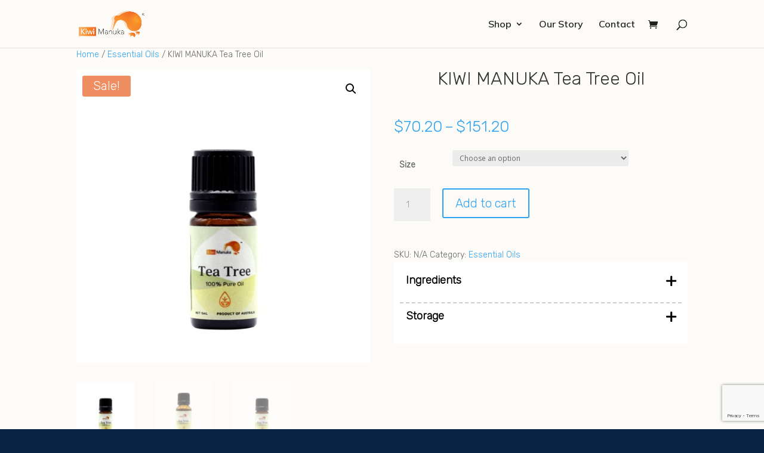

--- FILE ---
content_type: text/html; charset=utf-8
request_url: https://www.google.com/recaptcha/api2/anchor?ar=1&k=6LcOCvwkAAAAAAwUlh1n9-16T9NzOWgohB029t5K&co=aHR0cHM6Ly93d3cua2l3aW1hbnVrYS5jb206NDQz&hl=en&v=PoyoqOPhxBO7pBk68S4YbpHZ&size=invisible&anchor-ms=20000&execute-ms=30000&cb=pwhoxjg202zn
body_size: 48500
content:
<!DOCTYPE HTML><html dir="ltr" lang="en"><head><meta http-equiv="Content-Type" content="text/html; charset=UTF-8">
<meta http-equiv="X-UA-Compatible" content="IE=edge">
<title>reCAPTCHA</title>
<style type="text/css">
/* cyrillic-ext */
@font-face {
  font-family: 'Roboto';
  font-style: normal;
  font-weight: 400;
  font-stretch: 100%;
  src: url(//fonts.gstatic.com/s/roboto/v48/KFO7CnqEu92Fr1ME7kSn66aGLdTylUAMa3GUBHMdazTgWw.woff2) format('woff2');
  unicode-range: U+0460-052F, U+1C80-1C8A, U+20B4, U+2DE0-2DFF, U+A640-A69F, U+FE2E-FE2F;
}
/* cyrillic */
@font-face {
  font-family: 'Roboto';
  font-style: normal;
  font-weight: 400;
  font-stretch: 100%;
  src: url(//fonts.gstatic.com/s/roboto/v48/KFO7CnqEu92Fr1ME7kSn66aGLdTylUAMa3iUBHMdazTgWw.woff2) format('woff2');
  unicode-range: U+0301, U+0400-045F, U+0490-0491, U+04B0-04B1, U+2116;
}
/* greek-ext */
@font-face {
  font-family: 'Roboto';
  font-style: normal;
  font-weight: 400;
  font-stretch: 100%;
  src: url(//fonts.gstatic.com/s/roboto/v48/KFO7CnqEu92Fr1ME7kSn66aGLdTylUAMa3CUBHMdazTgWw.woff2) format('woff2');
  unicode-range: U+1F00-1FFF;
}
/* greek */
@font-face {
  font-family: 'Roboto';
  font-style: normal;
  font-weight: 400;
  font-stretch: 100%;
  src: url(//fonts.gstatic.com/s/roboto/v48/KFO7CnqEu92Fr1ME7kSn66aGLdTylUAMa3-UBHMdazTgWw.woff2) format('woff2');
  unicode-range: U+0370-0377, U+037A-037F, U+0384-038A, U+038C, U+038E-03A1, U+03A3-03FF;
}
/* math */
@font-face {
  font-family: 'Roboto';
  font-style: normal;
  font-weight: 400;
  font-stretch: 100%;
  src: url(//fonts.gstatic.com/s/roboto/v48/KFO7CnqEu92Fr1ME7kSn66aGLdTylUAMawCUBHMdazTgWw.woff2) format('woff2');
  unicode-range: U+0302-0303, U+0305, U+0307-0308, U+0310, U+0312, U+0315, U+031A, U+0326-0327, U+032C, U+032F-0330, U+0332-0333, U+0338, U+033A, U+0346, U+034D, U+0391-03A1, U+03A3-03A9, U+03B1-03C9, U+03D1, U+03D5-03D6, U+03F0-03F1, U+03F4-03F5, U+2016-2017, U+2034-2038, U+203C, U+2040, U+2043, U+2047, U+2050, U+2057, U+205F, U+2070-2071, U+2074-208E, U+2090-209C, U+20D0-20DC, U+20E1, U+20E5-20EF, U+2100-2112, U+2114-2115, U+2117-2121, U+2123-214F, U+2190, U+2192, U+2194-21AE, U+21B0-21E5, U+21F1-21F2, U+21F4-2211, U+2213-2214, U+2216-22FF, U+2308-230B, U+2310, U+2319, U+231C-2321, U+2336-237A, U+237C, U+2395, U+239B-23B7, U+23D0, U+23DC-23E1, U+2474-2475, U+25AF, U+25B3, U+25B7, U+25BD, U+25C1, U+25CA, U+25CC, U+25FB, U+266D-266F, U+27C0-27FF, U+2900-2AFF, U+2B0E-2B11, U+2B30-2B4C, U+2BFE, U+3030, U+FF5B, U+FF5D, U+1D400-1D7FF, U+1EE00-1EEFF;
}
/* symbols */
@font-face {
  font-family: 'Roboto';
  font-style: normal;
  font-weight: 400;
  font-stretch: 100%;
  src: url(//fonts.gstatic.com/s/roboto/v48/KFO7CnqEu92Fr1ME7kSn66aGLdTylUAMaxKUBHMdazTgWw.woff2) format('woff2');
  unicode-range: U+0001-000C, U+000E-001F, U+007F-009F, U+20DD-20E0, U+20E2-20E4, U+2150-218F, U+2190, U+2192, U+2194-2199, U+21AF, U+21E6-21F0, U+21F3, U+2218-2219, U+2299, U+22C4-22C6, U+2300-243F, U+2440-244A, U+2460-24FF, U+25A0-27BF, U+2800-28FF, U+2921-2922, U+2981, U+29BF, U+29EB, U+2B00-2BFF, U+4DC0-4DFF, U+FFF9-FFFB, U+10140-1018E, U+10190-1019C, U+101A0, U+101D0-101FD, U+102E0-102FB, U+10E60-10E7E, U+1D2C0-1D2D3, U+1D2E0-1D37F, U+1F000-1F0FF, U+1F100-1F1AD, U+1F1E6-1F1FF, U+1F30D-1F30F, U+1F315, U+1F31C, U+1F31E, U+1F320-1F32C, U+1F336, U+1F378, U+1F37D, U+1F382, U+1F393-1F39F, U+1F3A7-1F3A8, U+1F3AC-1F3AF, U+1F3C2, U+1F3C4-1F3C6, U+1F3CA-1F3CE, U+1F3D4-1F3E0, U+1F3ED, U+1F3F1-1F3F3, U+1F3F5-1F3F7, U+1F408, U+1F415, U+1F41F, U+1F426, U+1F43F, U+1F441-1F442, U+1F444, U+1F446-1F449, U+1F44C-1F44E, U+1F453, U+1F46A, U+1F47D, U+1F4A3, U+1F4B0, U+1F4B3, U+1F4B9, U+1F4BB, U+1F4BF, U+1F4C8-1F4CB, U+1F4D6, U+1F4DA, U+1F4DF, U+1F4E3-1F4E6, U+1F4EA-1F4ED, U+1F4F7, U+1F4F9-1F4FB, U+1F4FD-1F4FE, U+1F503, U+1F507-1F50B, U+1F50D, U+1F512-1F513, U+1F53E-1F54A, U+1F54F-1F5FA, U+1F610, U+1F650-1F67F, U+1F687, U+1F68D, U+1F691, U+1F694, U+1F698, U+1F6AD, U+1F6B2, U+1F6B9-1F6BA, U+1F6BC, U+1F6C6-1F6CF, U+1F6D3-1F6D7, U+1F6E0-1F6EA, U+1F6F0-1F6F3, U+1F6F7-1F6FC, U+1F700-1F7FF, U+1F800-1F80B, U+1F810-1F847, U+1F850-1F859, U+1F860-1F887, U+1F890-1F8AD, U+1F8B0-1F8BB, U+1F8C0-1F8C1, U+1F900-1F90B, U+1F93B, U+1F946, U+1F984, U+1F996, U+1F9E9, U+1FA00-1FA6F, U+1FA70-1FA7C, U+1FA80-1FA89, U+1FA8F-1FAC6, U+1FACE-1FADC, U+1FADF-1FAE9, U+1FAF0-1FAF8, U+1FB00-1FBFF;
}
/* vietnamese */
@font-face {
  font-family: 'Roboto';
  font-style: normal;
  font-weight: 400;
  font-stretch: 100%;
  src: url(//fonts.gstatic.com/s/roboto/v48/KFO7CnqEu92Fr1ME7kSn66aGLdTylUAMa3OUBHMdazTgWw.woff2) format('woff2');
  unicode-range: U+0102-0103, U+0110-0111, U+0128-0129, U+0168-0169, U+01A0-01A1, U+01AF-01B0, U+0300-0301, U+0303-0304, U+0308-0309, U+0323, U+0329, U+1EA0-1EF9, U+20AB;
}
/* latin-ext */
@font-face {
  font-family: 'Roboto';
  font-style: normal;
  font-weight: 400;
  font-stretch: 100%;
  src: url(//fonts.gstatic.com/s/roboto/v48/KFO7CnqEu92Fr1ME7kSn66aGLdTylUAMa3KUBHMdazTgWw.woff2) format('woff2');
  unicode-range: U+0100-02BA, U+02BD-02C5, U+02C7-02CC, U+02CE-02D7, U+02DD-02FF, U+0304, U+0308, U+0329, U+1D00-1DBF, U+1E00-1E9F, U+1EF2-1EFF, U+2020, U+20A0-20AB, U+20AD-20C0, U+2113, U+2C60-2C7F, U+A720-A7FF;
}
/* latin */
@font-face {
  font-family: 'Roboto';
  font-style: normal;
  font-weight: 400;
  font-stretch: 100%;
  src: url(//fonts.gstatic.com/s/roboto/v48/KFO7CnqEu92Fr1ME7kSn66aGLdTylUAMa3yUBHMdazQ.woff2) format('woff2');
  unicode-range: U+0000-00FF, U+0131, U+0152-0153, U+02BB-02BC, U+02C6, U+02DA, U+02DC, U+0304, U+0308, U+0329, U+2000-206F, U+20AC, U+2122, U+2191, U+2193, U+2212, U+2215, U+FEFF, U+FFFD;
}
/* cyrillic-ext */
@font-face {
  font-family: 'Roboto';
  font-style: normal;
  font-weight: 500;
  font-stretch: 100%;
  src: url(//fonts.gstatic.com/s/roboto/v48/KFO7CnqEu92Fr1ME7kSn66aGLdTylUAMa3GUBHMdazTgWw.woff2) format('woff2');
  unicode-range: U+0460-052F, U+1C80-1C8A, U+20B4, U+2DE0-2DFF, U+A640-A69F, U+FE2E-FE2F;
}
/* cyrillic */
@font-face {
  font-family: 'Roboto';
  font-style: normal;
  font-weight: 500;
  font-stretch: 100%;
  src: url(//fonts.gstatic.com/s/roboto/v48/KFO7CnqEu92Fr1ME7kSn66aGLdTylUAMa3iUBHMdazTgWw.woff2) format('woff2');
  unicode-range: U+0301, U+0400-045F, U+0490-0491, U+04B0-04B1, U+2116;
}
/* greek-ext */
@font-face {
  font-family: 'Roboto';
  font-style: normal;
  font-weight: 500;
  font-stretch: 100%;
  src: url(//fonts.gstatic.com/s/roboto/v48/KFO7CnqEu92Fr1ME7kSn66aGLdTylUAMa3CUBHMdazTgWw.woff2) format('woff2');
  unicode-range: U+1F00-1FFF;
}
/* greek */
@font-face {
  font-family: 'Roboto';
  font-style: normal;
  font-weight: 500;
  font-stretch: 100%;
  src: url(//fonts.gstatic.com/s/roboto/v48/KFO7CnqEu92Fr1ME7kSn66aGLdTylUAMa3-UBHMdazTgWw.woff2) format('woff2');
  unicode-range: U+0370-0377, U+037A-037F, U+0384-038A, U+038C, U+038E-03A1, U+03A3-03FF;
}
/* math */
@font-face {
  font-family: 'Roboto';
  font-style: normal;
  font-weight: 500;
  font-stretch: 100%;
  src: url(//fonts.gstatic.com/s/roboto/v48/KFO7CnqEu92Fr1ME7kSn66aGLdTylUAMawCUBHMdazTgWw.woff2) format('woff2');
  unicode-range: U+0302-0303, U+0305, U+0307-0308, U+0310, U+0312, U+0315, U+031A, U+0326-0327, U+032C, U+032F-0330, U+0332-0333, U+0338, U+033A, U+0346, U+034D, U+0391-03A1, U+03A3-03A9, U+03B1-03C9, U+03D1, U+03D5-03D6, U+03F0-03F1, U+03F4-03F5, U+2016-2017, U+2034-2038, U+203C, U+2040, U+2043, U+2047, U+2050, U+2057, U+205F, U+2070-2071, U+2074-208E, U+2090-209C, U+20D0-20DC, U+20E1, U+20E5-20EF, U+2100-2112, U+2114-2115, U+2117-2121, U+2123-214F, U+2190, U+2192, U+2194-21AE, U+21B0-21E5, U+21F1-21F2, U+21F4-2211, U+2213-2214, U+2216-22FF, U+2308-230B, U+2310, U+2319, U+231C-2321, U+2336-237A, U+237C, U+2395, U+239B-23B7, U+23D0, U+23DC-23E1, U+2474-2475, U+25AF, U+25B3, U+25B7, U+25BD, U+25C1, U+25CA, U+25CC, U+25FB, U+266D-266F, U+27C0-27FF, U+2900-2AFF, U+2B0E-2B11, U+2B30-2B4C, U+2BFE, U+3030, U+FF5B, U+FF5D, U+1D400-1D7FF, U+1EE00-1EEFF;
}
/* symbols */
@font-face {
  font-family: 'Roboto';
  font-style: normal;
  font-weight: 500;
  font-stretch: 100%;
  src: url(//fonts.gstatic.com/s/roboto/v48/KFO7CnqEu92Fr1ME7kSn66aGLdTylUAMaxKUBHMdazTgWw.woff2) format('woff2');
  unicode-range: U+0001-000C, U+000E-001F, U+007F-009F, U+20DD-20E0, U+20E2-20E4, U+2150-218F, U+2190, U+2192, U+2194-2199, U+21AF, U+21E6-21F0, U+21F3, U+2218-2219, U+2299, U+22C4-22C6, U+2300-243F, U+2440-244A, U+2460-24FF, U+25A0-27BF, U+2800-28FF, U+2921-2922, U+2981, U+29BF, U+29EB, U+2B00-2BFF, U+4DC0-4DFF, U+FFF9-FFFB, U+10140-1018E, U+10190-1019C, U+101A0, U+101D0-101FD, U+102E0-102FB, U+10E60-10E7E, U+1D2C0-1D2D3, U+1D2E0-1D37F, U+1F000-1F0FF, U+1F100-1F1AD, U+1F1E6-1F1FF, U+1F30D-1F30F, U+1F315, U+1F31C, U+1F31E, U+1F320-1F32C, U+1F336, U+1F378, U+1F37D, U+1F382, U+1F393-1F39F, U+1F3A7-1F3A8, U+1F3AC-1F3AF, U+1F3C2, U+1F3C4-1F3C6, U+1F3CA-1F3CE, U+1F3D4-1F3E0, U+1F3ED, U+1F3F1-1F3F3, U+1F3F5-1F3F7, U+1F408, U+1F415, U+1F41F, U+1F426, U+1F43F, U+1F441-1F442, U+1F444, U+1F446-1F449, U+1F44C-1F44E, U+1F453, U+1F46A, U+1F47D, U+1F4A3, U+1F4B0, U+1F4B3, U+1F4B9, U+1F4BB, U+1F4BF, U+1F4C8-1F4CB, U+1F4D6, U+1F4DA, U+1F4DF, U+1F4E3-1F4E6, U+1F4EA-1F4ED, U+1F4F7, U+1F4F9-1F4FB, U+1F4FD-1F4FE, U+1F503, U+1F507-1F50B, U+1F50D, U+1F512-1F513, U+1F53E-1F54A, U+1F54F-1F5FA, U+1F610, U+1F650-1F67F, U+1F687, U+1F68D, U+1F691, U+1F694, U+1F698, U+1F6AD, U+1F6B2, U+1F6B9-1F6BA, U+1F6BC, U+1F6C6-1F6CF, U+1F6D3-1F6D7, U+1F6E0-1F6EA, U+1F6F0-1F6F3, U+1F6F7-1F6FC, U+1F700-1F7FF, U+1F800-1F80B, U+1F810-1F847, U+1F850-1F859, U+1F860-1F887, U+1F890-1F8AD, U+1F8B0-1F8BB, U+1F8C0-1F8C1, U+1F900-1F90B, U+1F93B, U+1F946, U+1F984, U+1F996, U+1F9E9, U+1FA00-1FA6F, U+1FA70-1FA7C, U+1FA80-1FA89, U+1FA8F-1FAC6, U+1FACE-1FADC, U+1FADF-1FAE9, U+1FAF0-1FAF8, U+1FB00-1FBFF;
}
/* vietnamese */
@font-face {
  font-family: 'Roboto';
  font-style: normal;
  font-weight: 500;
  font-stretch: 100%;
  src: url(//fonts.gstatic.com/s/roboto/v48/KFO7CnqEu92Fr1ME7kSn66aGLdTylUAMa3OUBHMdazTgWw.woff2) format('woff2');
  unicode-range: U+0102-0103, U+0110-0111, U+0128-0129, U+0168-0169, U+01A0-01A1, U+01AF-01B0, U+0300-0301, U+0303-0304, U+0308-0309, U+0323, U+0329, U+1EA0-1EF9, U+20AB;
}
/* latin-ext */
@font-face {
  font-family: 'Roboto';
  font-style: normal;
  font-weight: 500;
  font-stretch: 100%;
  src: url(//fonts.gstatic.com/s/roboto/v48/KFO7CnqEu92Fr1ME7kSn66aGLdTylUAMa3KUBHMdazTgWw.woff2) format('woff2');
  unicode-range: U+0100-02BA, U+02BD-02C5, U+02C7-02CC, U+02CE-02D7, U+02DD-02FF, U+0304, U+0308, U+0329, U+1D00-1DBF, U+1E00-1E9F, U+1EF2-1EFF, U+2020, U+20A0-20AB, U+20AD-20C0, U+2113, U+2C60-2C7F, U+A720-A7FF;
}
/* latin */
@font-face {
  font-family: 'Roboto';
  font-style: normal;
  font-weight: 500;
  font-stretch: 100%;
  src: url(//fonts.gstatic.com/s/roboto/v48/KFO7CnqEu92Fr1ME7kSn66aGLdTylUAMa3yUBHMdazQ.woff2) format('woff2');
  unicode-range: U+0000-00FF, U+0131, U+0152-0153, U+02BB-02BC, U+02C6, U+02DA, U+02DC, U+0304, U+0308, U+0329, U+2000-206F, U+20AC, U+2122, U+2191, U+2193, U+2212, U+2215, U+FEFF, U+FFFD;
}
/* cyrillic-ext */
@font-face {
  font-family: 'Roboto';
  font-style: normal;
  font-weight: 900;
  font-stretch: 100%;
  src: url(//fonts.gstatic.com/s/roboto/v48/KFO7CnqEu92Fr1ME7kSn66aGLdTylUAMa3GUBHMdazTgWw.woff2) format('woff2');
  unicode-range: U+0460-052F, U+1C80-1C8A, U+20B4, U+2DE0-2DFF, U+A640-A69F, U+FE2E-FE2F;
}
/* cyrillic */
@font-face {
  font-family: 'Roboto';
  font-style: normal;
  font-weight: 900;
  font-stretch: 100%;
  src: url(//fonts.gstatic.com/s/roboto/v48/KFO7CnqEu92Fr1ME7kSn66aGLdTylUAMa3iUBHMdazTgWw.woff2) format('woff2');
  unicode-range: U+0301, U+0400-045F, U+0490-0491, U+04B0-04B1, U+2116;
}
/* greek-ext */
@font-face {
  font-family: 'Roboto';
  font-style: normal;
  font-weight: 900;
  font-stretch: 100%;
  src: url(//fonts.gstatic.com/s/roboto/v48/KFO7CnqEu92Fr1ME7kSn66aGLdTylUAMa3CUBHMdazTgWw.woff2) format('woff2');
  unicode-range: U+1F00-1FFF;
}
/* greek */
@font-face {
  font-family: 'Roboto';
  font-style: normal;
  font-weight: 900;
  font-stretch: 100%;
  src: url(//fonts.gstatic.com/s/roboto/v48/KFO7CnqEu92Fr1ME7kSn66aGLdTylUAMa3-UBHMdazTgWw.woff2) format('woff2');
  unicode-range: U+0370-0377, U+037A-037F, U+0384-038A, U+038C, U+038E-03A1, U+03A3-03FF;
}
/* math */
@font-face {
  font-family: 'Roboto';
  font-style: normal;
  font-weight: 900;
  font-stretch: 100%;
  src: url(//fonts.gstatic.com/s/roboto/v48/KFO7CnqEu92Fr1ME7kSn66aGLdTylUAMawCUBHMdazTgWw.woff2) format('woff2');
  unicode-range: U+0302-0303, U+0305, U+0307-0308, U+0310, U+0312, U+0315, U+031A, U+0326-0327, U+032C, U+032F-0330, U+0332-0333, U+0338, U+033A, U+0346, U+034D, U+0391-03A1, U+03A3-03A9, U+03B1-03C9, U+03D1, U+03D5-03D6, U+03F0-03F1, U+03F4-03F5, U+2016-2017, U+2034-2038, U+203C, U+2040, U+2043, U+2047, U+2050, U+2057, U+205F, U+2070-2071, U+2074-208E, U+2090-209C, U+20D0-20DC, U+20E1, U+20E5-20EF, U+2100-2112, U+2114-2115, U+2117-2121, U+2123-214F, U+2190, U+2192, U+2194-21AE, U+21B0-21E5, U+21F1-21F2, U+21F4-2211, U+2213-2214, U+2216-22FF, U+2308-230B, U+2310, U+2319, U+231C-2321, U+2336-237A, U+237C, U+2395, U+239B-23B7, U+23D0, U+23DC-23E1, U+2474-2475, U+25AF, U+25B3, U+25B7, U+25BD, U+25C1, U+25CA, U+25CC, U+25FB, U+266D-266F, U+27C0-27FF, U+2900-2AFF, U+2B0E-2B11, U+2B30-2B4C, U+2BFE, U+3030, U+FF5B, U+FF5D, U+1D400-1D7FF, U+1EE00-1EEFF;
}
/* symbols */
@font-face {
  font-family: 'Roboto';
  font-style: normal;
  font-weight: 900;
  font-stretch: 100%;
  src: url(//fonts.gstatic.com/s/roboto/v48/KFO7CnqEu92Fr1ME7kSn66aGLdTylUAMaxKUBHMdazTgWw.woff2) format('woff2');
  unicode-range: U+0001-000C, U+000E-001F, U+007F-009F, U+20DD-20E0, U+20E2-20E4, U+2150-218F, U+2190, U+2192, U+2194-2199, U+21AF, U+21E6-21F0, U+21F3, U+2218-2219, U+2299, U+22C4-22C6, U+2300-243F, U+2440-244A, U+2460-24FF, U+25A0-27BF, U+2800-28FF, U+2921-2922, U+2981, U+29BF, U+29EB, U+2B00-2BFF, U+4DC0-4DFF, U+FFF9-FFFB, U+10140-1018E, U+10190-1019C, U+101A0, U+101D0-101FD, U+102E0-102FB, U+10E60-10E7E, U+1D2C0-1D2D3, U+1D2E0-1D37F, U+1F000-1F0FF, U+1F100-1F1AD, U+1F1E6-1F1FF, U+1F30D-1F30F, U+1F315, U+1F31C, U+1F31E, U+1F320-1F32C, U+1F336, U+1F378, U+1F37D, U+1F382, U+1F393-1F39F, U+1F3A7-1F3A8, U+1F3AC-1F3AF, U+1F3C2, U+1F3C4-1F3C6, U+1F3CA-1F3CE, U+1F3D4-1F3E0, U+1F3ED, U+1F3F1-1F3F3, U+1F3F5-1F3F7, U+1F408, U+1F415, U+1F41F, U+1F426, U+1F43F, U+1F441-1F442, U+1F444, U+1F446-1F449, U+1F44C-1F44E, U+1F453, U+1F46A, U+1F47D, U+1F4A3, U+1F4B0, U+1F4B3, U+1F4B9, U+1F4BB, U+1F4BF, U+1F4C8-1F4CB, U+1F4D6, U+1F4DA, U+1F4DF, U+1F4E3-1F4E6, U+1F4EA-1F4ED, U+1F4F7, U+1F4F9-1F4FB, U+1F4FD-1F4FE, U+1F503, U+1F507-1F50B, U+1F50D, U+1F512-1F513, U+1F53E-1F54A, U+1F54F-1F5FA, U+1F610, U+1F650-1F67F, U+1F687, U+1F68D, U+1F691, U+1F694, U+1F698, U+1F6AD, U+1F6B2, U+1F6B9-1F6BA, U+1F6BC, U+1F6C6-1F6CF, U+1F6D3-1F6D7, U+1F6E0-1F6EA, U+1F6F0-1F6F3, U+1F6F7-1F6FC, U+1F700-1F7FF, U+1F800-1F80B, U+1F810-1F847, U+1F850-1F859, U+1F860-1F887, U+1F890-1F8AD, U+1F8B0-1F8BB, U+1F8C0-1F8C1, U+1F900-1F90B, U+1F93B, U+1F946, U+1F984, U+1F996, U+1F9E9, U+1FA00-1FA6F, U+1FA70-1FA7C, U+1FA80-1FA89, U+1FA8F-1FAC6, U+1FACE-1FADC, U+1FADF-1FAE9, U+1FAF0-1FAF8, U+1FB00-1FBFF;
}
/* vietnamese */
@font-face {
  font-family: 'Roboto';
  font-style: normal;
  font-weight: 900;
  font-stretch: 100%;
  src: url(//fonts.gstatic.com/s/roboto/v48/KFO7CnqEu92Fr1ME7kSn66aGLdTylUAMa3OUBHMdazTgWw.woff2) format('woff2');
  unicode-range: U+0102-0103, U+0110-0111, U+0128-0129, U+0168-0169, U+01A0-01A1, U+01AF-01B0, U+0300-0301, U+0303-0304, U+0308-0309, U+0323, U+0329, U+1EA0-1EF9, U+20AB;
}
/* latin-ext */
@font-face {
  font-family: 'Roboto';
  font-style: normal;
  font-weight: 900;
  font-stretch: 100%;
  src: url(//fonts.gstatic.com/s/roboto/v48/KFO7CnqEu92Fr1ME7kSn66aGLdTylUAMa3KUBHMdazTgWw.woff2) format('woff2');
  unicode-range: U+0100-02BA, U+02BD-02C5, U+02C7-02CC, U+02CE-02D7, U+02DD-02FF, U+0304, U+0308, U+0329, U+1D00-1DBF, U+1E00-1E9F, U+1EF2-1EFF, U+2020, U+20A0-20AB, U+20AD-20C0, U+2113, U+2C60-2C7F, U+A720-A7FF;
}
/* latin */
@font-face {
  font-family: 'Roboto';
  font-style: normal;
  font-weight: 900;
  font-stretch: 100%;
  src: url(//fonts.gstatic.com/s/roboto/v48/KFO7CnqEu92Fr1ME7kSn66aGLdTylUAMa3yUBHMdazQ.woff2) format('woff2');
  unicode-range: U+0000-00FF, U+0131, U+0152-0153, U+02BB-02BC, U+02C6, U+02DA, U+02DC, U+0304, U+0308, U+0329, U+2000-206F, U+20AC, U+2122, U+2191, U+2193, U+2212, U+2215, U+FEFF, U+FFFD;
}

</style>
<link rel="stylesheet" type="text/css" href="https://www.gstatic.com/recaptcha/releases/PoyoqOPhxBO7pBk68S4YbpHZ/styles__ltr.css">
<script nonce="u1vRTHC3c9s04EeLmCuLtw" type="text/javascript">window['__recaptcha_api'] = 'https://www.google.com/recaptcha/api2/';</script>
<script type="text/javascript" src="https://www.gstatic.com/recaptcha/releases/PoyoqOPhxBO7pBk68S4YbpHZ/recaptcha__en.js" nonce="u1vRTHC3c9s04EeLmCuLtw">
      
    </script></head>
<body><div id="rc-anchor-alert" class="rc-anchor-alert"></div>
<input type="hidden" id="recaptcha-token" value="[base64]">
<script type="text/javascript" nonce="u1vRTHC3c9s04EeLmCuLtw">
      recaptcha.anchor.Main.init("[\x22ainput\x22,[\x22bgdata\x22,\x22\x22,\[base64]/[base64]/[base64]/[base64]/cjw8ejpyPj4+eil9Y2F0Y2gobCl7dGhyb3cgbDt9fSxIPWZ1bmN0aW9uKHcsdCx6KXtpZih3PT0xOTR8fHc9PTIwOCl0LnZbd10/dC52W3ddLmNvbmNhdCh6KTp0LnZbd109b2Yoeix0KTtlbHNle2lmKHQuYkImJnchPTMxNylyZXR1cm47dz09NjZ8fHc9PTEyMnx8dz09NDcwfHx3PT00NHx8dz09NDE2fHx3PT0zOTd8fHc9PTQyMXx8dz09Njh8fHc9PTcwfHx3PT0xODQ/[base64]/[base64]/[base64]/bmV3IGRbVl0oSlswXSk6cD09Mj9uZXcgZFtWXShKWzBdLEpbMV0pOnA9PTM/bmV3IGRbVl0oSlswXSxKWzFdLEpbMl0pOnA9PTQ/[base64]/[base64]/[base64]/[base64]\x22,\[base64]\\u003d\\u003d\x22,\x22E8K0Z8Kjw4MRbcOmw77DgcOCw7xmVMKqw4XDuhZ4TMKlwr7Cil7CvsK0SXNracOBIsKdw4VrCsKEwoQzUVwWw6sjwr41w5/ChSbDmMKHOE02wpUTw4ErwpgRw4JxJsKkeMKKVcORwr8Kw4o3wpXDqn96wqpfw6nCuBjCkiYLai9+w4tLIMKVwrDCisO0wo7DrsKAw6snwoxOw4xuw4E2w7bCkFTCvsKENsK+Q3d/e8KNwoh/T8OWPBpWasOMcQvCtgIUwq91ZMK9JGvClTfCosKEJcO/w6/DjULDqiHDoBNnOsOJw4jCnUlkbEPCkMKcNsK7w68kw5Fhw7HCu8K0DnQ9DXl6PMKyRsOSKsOSV8OyWjN/[base64]/wpTCp1UAw6t9S8OSwpwOwqA0WQB1wpYdDjMfAwLCisO1w5AKw4XCjlRZBsK6acK/wrlVDibCkyYMw4crBcOnwpJXBE/DhMOPwoEubUorwrvCoXwpB3Q9wqBqc8KdS8OcC0ZFSMOaDTzDjEjCoSckESRFW8Orw4bCtUdbw5w4CkMAwr13XUHCvAXCo8OedFF+QsOQDcOLwoMiwqbCgMKuZGBrw4LCnFxJwrkdKMO5XAwwUwg6UcKJw6/DhcO3wrzCvsO6w4dQwppCRD7DgMKDZUPCqy5PwoVlbcKNwr7CkcKbw5LDtcOYw5Aiwp4Rw6nDiMKiKcK8wpbDiVJ6REnCgMOew4R5w70mwpo5wrHCqDE3agRNMEJTSsOBNcOYW8KDwpXCr8KHTsOMw4hMwodTw604Dz/[base64]/[base64]/[base64]/CgcKjw6k0w7nDj8KTcsKZw4Urw6ZgJcOyWEPChzXCqyYXw4vCoMK9MADChUoOAW3CgcK0c8OVwo9Rw7LDo8OvBzFgI8OLGlh2bsOMRWDDsABhw4/[base64]/DgsOIw75XEnTCksOIwox1w43DicOyUmt9aMKdw51dwqPDpcOCCsKyw7vCosKnw4ZuTF9DwrjCqQTCr8K0wobCu8KtHsOAwovCmxVMw7LChlQnwrXCqlohwosDwqvDpVMdwpkCw6nCs8OoQDnDhGDCjQPCuSsiw5DDrBHDvibDo2/CqcKTw6DCh2A5WsOpwqjDnihmwqbDohvCjB7DmcKdTMK+S33CpsOMw63Dg0DDuzE8wrZ/wpTDlcKqFsKLVMO/[base64]/wqPCkBTDtXDCl8KEwqLDhcKJw5PClj00d8K7bcKqOmvDng3DiD/Du8OGV2/DrDxJwr9zw6LCpcOsAktRw7k2w5XCgj3DnFnCpTjDnsOJZSzCvGk/GkRzw454w5DCrcOTfzZ2wpwhdXQoe18/[base64]/[base64]/ChAM9wo1HbsKAKAnDh8K5w6FnwqfCsMKASMOXwqkZOMK1e8Ozw58zw49FwqPChcKlwro9w4TCg8KfwovDn8KARsO3w6ZSEklMU8KPcFXCmGXCtzzDgcKFe3MDw75ew5gNw6rCq3BBw6/[base64]/DiMKWZ8Ocw5/[base64]/ZnLCnG/Do8KdKcKdw7PDgcOGAsKqZMK9LQYyw5dawoDCpRxsTMO4wrASwoLDg8KSDXPDrsOEwqpkGkDCmitTwqDCgnHCj8OfecO/KMOZL8ObWwLCghwtTsO0T8OlwrPCnnpvAsKewptsJl/Cj8O5w5nCgMOSUmIwwozCiE/[base64]/w6cnwr/Dl8K3wr4DLHhQw7AlaMO4wpvClj54WAQUw6wSCXDClcKLwoRYw7QGwo7DpsOvw5gxwpcdw4DDqMKAw5/Ct0XDocKWbS9rBmxvwogCwp9oW8O+w7vDg0ZGGizDh8KtwppEwq4yRsKhw7wpUy/Ckx17wqgBwrLDhQPDtispw4PDi2vCsz/CqcO4w4QwNSBdw5ByLMOxVMKvw5bCoFHCkDzClRbDsMO8w4jDv8KVZMOPEsOsw4JMwrgfG1pMYMOKPcOywrk+XVhBGnYhOcKbF10nY0jDucOQwot/[base64]/wqY2PMKbw7nDi0fCrQ5UfcOyw4UlInYBK8OSD8K3Lj7ChQ3CqT4Yw6PChTpcw4fDiAxew7XDiQgGfRsPIFfCoMK+Bj1ZfsKQfiAMwqFJNyAJRlRjO3g/[base64]/[base64]/e8K5w5Zjw6zDkCfCmA8NHcO5wpTDoMKOw6DDnMK/w5PDlsKmw43Ch8KRw4JJwoxPAsOKSsK6w6tdw4TCnCBLDVcddsOKEz4ra8KzAn3DsmNAC10Swq7DgsOFw6LCqsO4SsOGQcK8cURTw6NAwpzCv24XZ8Kec1/DnXXCmsOwNm/CpsKSLcOQZiR6MsO2OsOWOHbChSRiwrc1wrotXsO5w7TCn8KEwqLDvcOPw44cwrJlw4DCo3/Ck8Ofw4bCoRPCpMOkw40JfsKLBDHCl8OINsKaRcKxwofCgxrCgcK6SMK0C0Urw6rDrMKlw5EEXcKpw5XCuyjDusKjEcKgw5BSw53Cq8OgwqLCt2s2w5I/w7fDtsOqI8KLw4XCoMKjEMO+Nw0gw7VEwpMFwqzDlyDCpMO6Ahstw4PDj8KKSAw+w67ClsK4w7V5wpXDg8O/wp/DljNuKE3CqgdTwrHDjMOjQm3Cl8OgWsKQG8OIwqzChz9twq7Dj0wVTl3Ch8OQKj19Tkxtwol8w4wrUMKEbsKkWzsGXyDCssKGKBdxw5Iqw4FUT8OUXGBvwp/Dgy1iw4PCkXtcwr3CiMKucElyCGxMKVgIw5zDrcOgwr8bwpfDlEbCnsKDOsKGCFjDkcKaWsKbwpnCmUHCvMOUScKFR2HCqR7Dh8OyM3HCuyXDucKOcMKwKAsSTkFvDCzCk8KBw7MFwrdaFBBjw6XCp8K/[base64]/CgMO9w7zCnjsBZmnDnXHDhCHDk8KCcldVD8KLMMO5bHMqLBEqw7hrUQjCrUZaK1pFBcO+XAHCl8OswpPDojcBAsO5EibDpzjDhcKzc3RZw4NOc3jDqCcdw57Dui7DocK2ah7CrMO/w6Q9O8OxA8OlW23CijZUwrvDmz/CgcKCw7HCisKEYV5twrxiw6wdNcK3JcOHwqDCoktAw4XDqRVWwprDlxnClgYMw40fIcOiFsK4wq4wc0rDmmlEC8KTJzPDnsKAw41FwqN0w7M/[base64]/[base64]/DmMKzOsOQPMKRe0nDvirCpDnDrHNjwp0tA8OmG8OMw7bCvmcJDVjDusKvESMFwrVSw78Cwq8OGiwgwqsRMFfCmQTCrF5Nw4LCusKOw4IZw7/DtsKma3UpccOGXcOWwppBVMOIw7FeLF80w7PChTFmXcOWR8OlO8OIwoIpXMKUw5DCnwknNzwmUMOVEsK3w4wfA1LDuE0mc8OiwrzDjgPDlTojwqDDmxvCisKkw6jDnjUKUGVOJcO5wqUfMcKkwrTDjcKIwrLDvDwSw55VYnwsRsOLw7vCgywqbcKuwq/CkWhnHzzCjjAQT8OIAcK3FADDhMOiZsKfwpMCwoHDtjPDlFICPh5bdXnDs8OVFE7DpsKgAcKzLUNnN8KBw7ZNX8OJw5low4bDgxXCrcKdNEbCgizCrAXDs8OswoRGecKjwonDicO2DcOSw6zDk8KWwotdwrbDucOoZDA6w5XCiEsYYRfCl8OEPcO/[base64]/DgnVrE8Kjb8KVUxRyEsKrecOVwrgFOMOxfmTDkMK/[base64]/[base64]/LSQew7ZrwoQOBHdkw5EvwpEIwrY2wocDKjdbTSN7wooZKCA5PsOXYDPCmGxUCVoZw71YeMKAaFvCrnXDhwJUMGnCncKFwqpCM1TCvW7CiHfDgMOcYMO7dMO2woMlNcKZYMKWw68vwrjCkTlwwrdeFsObwoXCgcObScO0d8OPSR7CucK/f8K1w7olw6UPCU8UW8KSwqPDvmLCsEzDqU3ClsOWwo9qwopSwrHCsGBXV0F/w7tOby7DtwUbbibChxPCt2VLHT4ABUjDp8O6DcOpTcOPw7DCmgXDgcK4PsOKw5JKe8KmdmnCu8K+F05NEMODI2fDpsOmXR7ClcKVw5nDjcObL8KmLsKjUE9/FhTDssKqfD/[base64]/[base64]/[base64]/DicKCWnUzLXPCm8KNVsO0wpXDpcOkHMKTw593LsOMZ2vDrFbCr8OIRsKsw7nDn8KewqxvHz9Jw5wNaCzDrMOkw6h+IjHCvU3Cs8KhwqJEWDtbw5PCuxg8w5s1PgjDnsO3wp3ClX5Pw6U/wq7CrC/Dqz5hw7nDnTbDicKEw7pESMKswobDl27CjH3Do8KwwrAMewEew58pwroRUcK6GcO/woLChjzClGvCoMKJaQ5OdcOywrPCgsOcw6PDgMKJI28CTh3ClhrDtMKDGncec8KycsOQw5LDnsOWHcKew6wSXcKSwrpdLMOIw7/DrCJew4vDlsKyFMO8w4cewqVWw7LCt8OkZ8KSwoZAw7zDvsO4EVbDqHtrw4XDkcO9FCfCkBrCjMKCWMOALRHChMKmZsOERC5BwqokP8KMWVwXwqg/dRwGwqAawrhlE8KTJ8ODw5NbaFzDuXzCkTMXwqDDg8Oywp9UXcK4w4rDpizDiS3CnFZbFcK3w5fCvx/[base64]/w5DClSNLw6MLwqgSw7wzPMKuesKpQMK9w7ATQsK9wrNVScOvw4M4wqZlwr9Dw53CssODM8Omw4LCrRwsw7lyw4wYRi5dw6fDmMKGwo/Dvh/DnsKpA8Kbw6NhdsOMwrwjXWXDl8OYwrjCpDLCtsK3HMKnwoHDimjClcOqwqIbw53Dvzh/[base64]/Ds0JPdsOXUW9YFcK2w5PCpcKda2TCtx/DmATCl8Kiw7Vaw4wnccO+w4nDsMKVw58Wwp9lIcONNEpEw7UwaGzCnMOKA8Otw6fDjXgAAVzClwjDrcKUwoLCpcOIwrPDr3cgw5vCkRrCiMOuw6kJwqfCsBp8VcKdFMK5w6fCpcO5PAPCqjZcw4TCpsOSwpRaw5rDinjDocKrQwNHNxMuUzEydcKTw7rClgJ/RsO+w7swL8K8TFnCt8OgwqLCn8OQwr5oJXwCJS8ydzQuUMOGw74lER3Cj8OwI8OMw4gvbUnDlgHCtV3Cu8Khw5fDuWRvQw8Ew5ljdwvDkgt7wqIhHMKWw67Dp0vCpcO1w48zwqHCqMKESsKhcXHDlcOYw4jDhMOsVMOtw73CgMO/w4ciwpIDwphRwqnCrMOQw6s5wojDksKLw4jCkiNEHsK2ScO+WHfChGoCwpXChXoyw7PCtyhvw4YGw43CmT3DiVdyMsKSwrRkNMObAcK/B8KIwrY3w4LCjRTCvMOfJEQnGizDjETDtX5iwqpiZ8O+HSZZQcOxw7PCqmZHwqxGwpPCkB1kw73Dq0A5VzHCu8ORwqkUU8OCw4DCr8OMwpRgN3LDsEYDBlMIHsOUA0Z0egPCg8OvSCd2Ql5jwoXCuMK1wqXCi8Ondl80JsKCwrwewp89w6XDvcK/JTjDvwcwc8KcXiLCo8OcJgTDgsOuP8KVw41awoPCnDnDqkjCvj7CqCLChEPDtMOvEiUyw6VMw4I+VsKWR8KEHCN0IEvCpyTDjgzCkHHDmG7DhMKLwphLwp/CgsOpEBbDjGTCm8KSARzCkQDDmMOow6s6ScOOQ1Qbw4XDk2zDhwPCvsK2QcODw7TDnj9IXn/[base64]/CusKKAHXCiMKoZgY/wrd4w4NpYQHCisKEGHHDvyg8NgxtYy5Mw5FqYmXCqwjDq8OrJTRLFMKvIMKuwp5gRibDr2rCjF4uw6kXYlfDs8OswqrDixzDlcOaf8ODw7ABFWZdKB/CiSYYwrLCucOcGTXCo8K+HAclDsOGw5XCt8KRw63CjE3Cp8OACwzCn8O5wphLw7zCjFfDg8ObB8OAwpUjA15FwoDClydgVTPDtlIlYBY/w6Anw5fCgsOuw4lUTzUbOmo9wrrDhR3CpUJpbsONFSrDh8KrSwrDvgHDqMKzaiFUJcKrw6XDhH0Rw7jDgsOTb8OSw7LCvcOhw7dgw7DCssKkSinDoUxMwrLDjMO9w6EkSSrCkMOSVMKjw5M+TsOhwrrCgsOUwp/CiMOCGcKZwrvDhcKbSTgyYjdmbkIzwrQUaRxSBGd3OMKwKcKfS3XDksOaBDs8w7TDkRLCpMOtNcOtDMO7wo3Ct2B6dyFbw7VNGMKfw7YJJsObw4bDrx/DrSwSw6/CiWBHwqk1Ll1IwpXCq8KpNzvDs8KdL8K+SMK1L8Kfw4HCsT7CicK2CcK/d3TDu3/Dn8Oiw4LCiFNuTMOrw5luK15lR2HCiFgxScKzw4Niwr8OPGzCqkDDokkjwpMWw5PDs8Kdw5/[base64]/DpsODEk9rwrskwpVkw6lqwpHDtTMPwo0cLMKsw4wswr/Cihx4RsKLwqXDh8OZN8OpeCFcTlg3Wy/Cl8OuYMO2TMORw6YJRMOiA8O5ScKpCcKRwqTCoBDDjTUiXULCi8K1VRbDqsOUw5jCpMO5XynDnMOVLzIYemzDvFJrwoPCn8KOZcOwdMOdw6XDqS7CpGpjwrrDk8KuD2nDkl0qBjrCg3VQKx5MUG3CvEpSw5o+wqwcMSl7wq9mHMKZVcKuL8O+wp/CqsKhwqHCi3zCtDR1w6gVw4hFLCTCmkjCrU4hDMOJwr8tRyPCjcOTfcK0K8KOWsK2NsOSw6/DukTCjHjDvWlvOcKqR8OGN8O8wpF0IUVIw5RHaxJqQMOyThxOJcKURhwYw7zCvU4cMhQRA8Okw4pBTmzCgsKzA8OJwrXDvAsWQsOnw60TV8OTOR5bwrpNNjrDmsOmWMOkwq3DqQ7DjhY/w4lLZMKRwpDCuWobf8O+wpEsK8OOwpBEw4vCncKbGwHCosK6WmvDtDAvw4EYYsK7H8ORO8Kuwrw0w73ClQhww4M4w6U+w54kwpIeB8KPN0MLw7xqwqEJLSjCrcK0w6/CiRYrw5xmRsO/[base64]/DvANbwpQCw7MIwqjDucOcNcK/wobCjAJ+w6UzbsOvWWzCmgwVwrszJ11vw5/Cun4MX8K7NsOSR8KpAsKTTR3CjQLDu8KdFcKkJ1bCp1DDl8OqDcOdwqEJAsK4S8OOw4HDvsOjw40XbcOgw7rDhnzDh8K4woLCiMOxZ1IrBV/DpVTDkXUvL8KJRSjDlMO0wqwaDjZewqnCmMK+ay3Ci0Fcw43CtilHMMKccMOHw5JswqlQaCIiwpHDpAHDgMKGGkgie18qfX7CtsOFVz/DhxnDg0t4bsK0w5bCicKGIgZCwpIwwqLDrxQCY0zCnjQewo1Rwr1jMmEFNsOWwofDo8KPwrtXw6LDqMOIDg/Cp8O/wrZ2wprCjU3CqsOdBDbCt8Kowrlyw4kdw5DCnMKJwpoXw4LDrl/[base64]/wo/DpMOhwrFzwq/[base64]/CrcOsw63DrhjCr8KNwoE1wpjCusK9wqrCmlhXwrPDqcOpG8OoRsOeAcO6PcO6w6Vfwr3DmcOEw5nCm8Kdw6zDi8OFNMKhwo4vwotpFMKXwrY2worDiSw5bWwOw4Z9wqxINiRWHsObwoTCoMO+w5bCqSPCnCAUF8KFccOAdcKpwq7CjsOrDh/DmzEIPTXDncK3bsONIXtZU8OwGAvDlsOfH8OjwrvCosO1FcKjw6bDpXjDrnbCtmHDucOiwpDDtcKIPWdOInVNEQnCm8OGwqfDtMKEwr/DvsKLQcKrSSRtBnU/[base64]/wqVmw4g6XRRxO8KkLHXCpx/CtMOqXsOCMAbDosOQw7NGwpBvwrbDtsOfwqXCulssw7YGwq8Kc8KrCsOmQicKPsKmw5PCiD9XWGDDvMKuXwdmPMKCcEI/wrFuCkLDlcKKcsKgfRzCvyvCv1pAFsKSwoYubycxI1LDnMOvMWHCscOtw6VECcKnw5HDk8OfHMKXesOVw5rDocK7wqHDhxIywqHClcKMX8KFcsKARMKFOEvClm3DqMOsF8OyEiRfwqFgwrLDvVPDvnEzXMK3Ej/CrFwZwqIhDUXDvzzCq1DCr0DDuMOZw4TDs8Oqwo/[base64]/JMOXScK7w7fCqyzDszhHwp7Cn8K7ecOswovDpsO/[base64]/[base64]/[base64]/Cm8Ocw4cewrfCscKnw5MnYiVXDwJewp1xw4HDvsOhJsKTAyfCk8KXwrHDssOuDsOfUcOiNMKtRsKiSk/DlAfCvUnDvmLChsOFG1bDiVzDu8Kzw44hwprDmVVTwrDDr8OYOMKbS3dyf3MBw4dja8KjwqnDn3tZJMK4wp4ww5AUEnzCjU5BbHofNR3CkVZrTz/[base64]/ClcO6DTM+wp8KARRUw7wLZU3CngLDjhgyccO0HcKPw6LDvRrDssOOw7HDkUPDs1PDiEPDv8KVw6ZgwqY6I0JVAMOIwojCoizCr8OJwo7CmDZNFEBcSjLDhXVUw4TDnidiwrpQCwfCpMKQw6rChsO5bUfDuwvChMK2TcOQG2l3wr/DpMOYw5/[base64]/Drz5wwqnCs8K6fF9kw51vOcOWFcOnwqF6A8KwKRxmTW5Pwq8FFVXCkSjDo8OjfGHCuMO3wp7DlcKXMhAIwr/Ci8Oxw5PCsnzChwsTQwFsJ8KsCMO6IcO8c8KzwoUHw7zCksOyJMK/dBnDsD4Dwq0HTcK1wp3CosKywo4qwoRdNVjCjFPCuAzDom/[base64]/w4I7OcKxw4rCsQ8HHHnDiRhWE1LDoT5yw5XCvcOzw7RDYAgaJsOmwqvDnsKOTMKgw4UQwoF3esK2wo4LS8K6Jlw6J0BWwozCl8OzwqjCq8OaGxgvwqcJe8K7SATCpUPCusKMwpAkF1xqwo4kw54pE8OBHcOaw685WlJmQx/Cl8OLBsOoWcKxMMOYw506wqktwofDicKSw6YwCVDCv8KpwoovA2TDh8O6w47CkMKow4k+wqMQeHTDg1bCoTfCtMKEw5fChiJaU8KAwoPCvF0iEyfCvx8rwqA7A8KMW0NzOXjDiUZYw4MSw47DmVXChl8Xw5dXDGTCmkTCosOqw6tWS3fDpsKMwovCh8Kkw4t/aMKhZRfDiMKNHwhnw5UrfyE3W8OgBMKwG0TDtGkhXDTDqWtww5wLIGzDncKgMsOwwrLCnnPCjsO3woPCtMO1EUYtwpDCj8O1wpRuwrxpWMOXFsO1TsKgw491w7fCvxzCscKwDBXCt3LCp8KqZwDDucOtR8Opw7PCp8OuwoE1wo9BfFLCqMOgIAEQw4/CtTDCjQPDinsOTnJ7wo3CpQo0Kj/DjETCkcKZaxUsw4BDPzJgWsKDVcOPB3nCnCLDkMOYw6d8wo54WQN8w6oywrjDpgnCmEknMMOGD345wq5uYcK2MMO9w6/CtTRPwpZMw4bCg07Cq2LDt8OkDljDlD7CvHdSwrpzWiHDlMKbwrgELcOmw7LDv3fCsF3Coh5uXMOXasOkc8ORWxYtHCYUwrwtwrDDuQwxRsORwr/DscKow4AeTMKSAcKIw7Q3w6w9C8Oaw7PDqCDDnBfCpMOyaw/[base64]/ChcO6SWXCgcKyw691woPCtMOuw4EJbz/DjMKeRjxrw63Dlzwfw7fDuR4Gdy56wpZLwpR1N8OKXm7Cr2nDrcOBw4jClDFDw7bDh8KuwpvCrMKFb8O/[base64]/[base64]/Cj8ONJsO8diLDuQgqYcOzbBPDqcOOZ8KAFMKqw6vCnsKKwrQswpXCvnPCtBlbXW9sXUfDv0fDhMOye8Olw7vClMKUwrzCksOywoN2CmxRHEcwWicTesOJwo/[base64]/Djm3DlMKnQn99GHTDoMKSUhvCkFMzw4F2w6Q+Ki0MI2nDvsKMI2HCjcK6FMKsUcO4wrlgeMKAVQZHw4zDrizDoQMZw6cOSwMXw75jwp7DkQ/DljZnPG1vw53Di8K3w7c9wr8VMcKowpN6wpPCtcOKw7HDgy7DsMOtw4TCnXQmGjjCm8Ocw7JfUMOvw79lw4/DpTFCw4lpT1tPPsOLwql7wp3CpcK4w746acKTCcKJdcK1HlxHw5Inw7vClcOmw5fCrh3ChlpCO3gYw4/Djj0bwrAIBcKnwoYpE8OvOQNpYXsldMKcwqTCjz0pHMKVwoBTSsOKHcK8wq/DgXcCw6LCtsKBwqtEw5MHecOpwpLCuyjCgMKSwq3DrcOQWcKEbSjDgRLDnjzDk8KcwozCrcOlw6Vbwqstwq/Cq07CvsO7wpnCikzCpsKEDUN4wr87w50vecKEwr8NUsKqw63DlQjDkGXDkBAMw6VSwrzDm0TDvcK/ecO6woPCtcK2wrY3NkTCkStmwo5kwrFzwoRrw7x2JsKyFhTClMOSwoPCkMO+V0BjwqpRbhlzw6fDmU3CvlY1eMOVKkHDinXDlcKZwpTDl1Uow6zCkcOUw6kEasOiwqnChDbCn0vDoCFjwo/DiX3CgGgGB8K8FsKmwpvDoHzDpTnDh8OdwrIlwoIODsOTw7Qjw5h+TsKVwqAJLsO4ZVB4PsOFAcOmTy1Pw4ZIwqPCosOww6RiwprCuDnDhSZUSTDChTHDksKSwrd8wo/DsBrDtTsCw4bDpsKaw7LCkFEgw5PDvCXCisKbHsKAw4/[base64]/[base64]/DqMKUw5RUw6MTwrB0wrlrw5PDqlVQwqsxGBrCv8OSVsOxwpRJw7fDiD50w5lHw6TDmnbDmBbCpcOewrh0IcOJOMK8WiLCqsKJc8Kaw79yw5rCmyhswpAlEmXDnDxhw4UEEjNvZxTCnsKfwqDCtsOdWyB3wrnCqgkVTsOpWjlEw55XwrXCmR3Cs1LDkR/DocOVwoxXw5VNwpPDk8OWA8O0IR/[base64]/w4smUMKDw5MTK0TDnzpAAxjCtGfCjihmw5/CuB7DlMK6w7rCnycyd8KrSk8bdsOkecOdwonDlsOZw5B1w5DCusOAfnbDtkNtwpPDj0hZccOmwpxewr3CqC/[base64]/CjF/DgUHDs8Ouw5vDjMO1wqRgMsO5Oxh2O0o3WFrCskHChHLCsnrDhiYkG8K5GMOBwpvChQfDu0XDr8KZWhnDiMKxO8O8wpTDmcKlX8OnEcKjw6IaIBoMw6rDjV/CnMKlw7vCjRHCtWTDrQ1Lw7LCkcO1wrVKScKWw6HDrj7DqsKMbR7Cr8KKw6cARnkCCsKqBBBmw7F9csOfwo3CocKQJMKGw5fDkcKkwovCnRIywrdnwoQkwpnCpcO+Sm/CmlrChcKMZj8LwoNpwpJMD8K+Wh8jwqPCpMKCw5M6NAoJE8KrAcKCecKdIBQ6w79Kw5VYbsOsVMOPIcOrWcO5w6h5w77CocKgw5vCgWc6MMOzw5gNw6nCocK+wqw0wo9pNUtEaMOrw78/w7AYEgbDrXjCoMOvNhjDrMO2wqvDrifCn3cJZx0qX2/[base64]/NMK/cRXCuMOrw5bCpMKNw6rDhsKpwofCnh7DhcKZwrkowr3ChcKfF2XCjgt2cMK+wrbDiMOVw4Aow597XMOZw6lUX8OebsO8wpHDjjkXwoLDq8OiWsK/wq80BFM4wr9Bw5XCt8OUwovCvwjCtMOycjDDmsOvw4vDnFoVwox5w65rSMK3w7EPw77CjyMwXCMfw5LDlE7CgiEfwr49w7vCssK7G8O4wp0Nw441dcOBw7A9w6M1w4HDiWPDj8KPw5pACSZrwpozHgLDhX/[base64]/Cj3vCtRzDmMKfABPCgyTCiMO+IlPCs8ONw7PCqBhcIMOZJlDDvsKHScOPWMKEw5ACwrFcwqLDlcKdwr/ClMKywqp4wprDh8OvwpbCtEvDols1MThGMhdhw7tBfMOcwqB4wobDlnkOUUfCg0gqw7QYwpZEw4vDmDfDmS8Zw6/[base64]/DmMKafcOYw78Nw7Yqw5DDusODw5RlT2bCvlVbWBsuwrHDhsKRLMOfw4vCowxXw7cXPDnDlsKlUcOkNsO2Y8KNw6LCgWxUw6PDu8KvwrNNwq7CkUnDssKpV8O2w7lzw6zClDPCuHVUWzXCrcKIw5luY0HCokfClcKnYV/CqiQWJAHDsCHDvsO5w50/HmlEDsOvw6LCk3RAwoLCmcOhw5MwwrInw5Yww6thBMODwqTDicOAwrZtSSh9f8KMbTzCg8KnCsOpw7kqw4gOw69PYXY5wqfCosOOw7DCsk0mw4EhwrtjwrtzwpvCulzDvwzDr8KyESnDhsO1I3XCv8KlbHPDpcOhM2deYyp/wqnDvg4/woUpw7ZuwoIDw7BvYCrCi2wNE8OBw7/[base64]/w5vCqwbCv2TChcOmHR7DtA/CvcOFE8K6wq/CucOywrI6w6nDowjDtGMzTjkew6XDjDvDicOiw4/[base64]/DnRfCoAQoLjvDgHZbdMOGESLDgMOCwrVwHkvCkEjDogTCv8OsM8KoO8Kjw4bDlsOEwogjClhFwofCtMOZAsO7KFwJw40Tw7XDlyJbw5XClcKgw73CsMO8w5xNBXxiQMOAd8Ksw4fCqMKQChXDhsK/w4EEbcKTwpRBw5MGw5LCpMOREsK2KXpPeMKzbwDCusK0F0s/[base64]/[base64]/CihsAw5nCt8KQPBxdw686fsOsNMK9wrlVdGLDr2dkQcKkDAbCp8KoGsKNbHDDslbDhsOXVwwLw6Ryw7PCoTrChTDCrwTChMOZwqTDs8KBesO/w7hFL8Odw6AQw6doVsKyIjfCul06w4TDq8K2w5XDnV3DmH7CtB9GGMOEZsKmMSzDgcOFw5dSw6w/Uj/[base64]/[base64]/wp/DkHXCpmHCuMKRPATCu8OoTcKww5DDgmBjOXfDusOZeQLCjnZlw4LDusKaT0XDt8OfwpgmwoQsEMKcc8KIV3DDn3LCtH8pw4BaflXCg8KUwpXCtcOzw6HCosO3w7gowrBAwq3CuMK5wr3Cr8OwwoMKwobCgBnCo0Zmw4rDtMKCwq/Dn8OXw4XChcKrVnHDisOpYk4JMcKhLsKiXDbCisKXw7trw4HCuMOEwr/DiAx5YsOSBMKjwpjDssKgLznCthxSw4HDl8KmwqbDo8OIwpMvw788wr/DucKTw4nDn8OaA8KqXSbCi8KXFcKUY0TDmsKmD17ClMOcfmrCmcO1Z8OlZMOWwp0Ew7BIwoVAwp/DmhrClsOjR8K0w47DmgjDowQnVADCt11MTnLDv2fCsW3DtC/DssK3w6orw7rCpcOYwr4Aw40JeykYwqYlTcO3QMKsG8K1wpAIw7sbwqPCpBnDgsO3RcKow63Ck8Olw41cHnDDoDfCj8OwwpjDj3ovNyAGwrxWBcOOw7J/WMKjwqxawp4KdMORDlZbwqvDrsOHJcOTw6sUfzrCuijCsTLCgCwrfxnCi3DDpMOEMn0aw7Q7wqXCo3YuT2ZaWMKgMCbCmsKkcMOAwok3WMOsw5QIw63DksOUw7oiw5ISw4sSfsKCwrE9IlzDjBt3wqAHw5zChcO1KhMNcsOFTyvDknnCmAdhLjYZwpp/wovCihrDh3TDtl9LwqXCnU/Du1R5wrsLwr3ClAnDtMKYw74lTmZfLcKQw7PDvcOJw6TDrsOywprDqWl5KcOBwrtWwpDDt8OrGRZewqvDqxM4X8OuwqHCnMKCGsKiwqUrBcO7NMKFUjVlwpsOLcOYw7rDi1TCl8OgQ2cWci1Gw6rCkUEKwonDmwILbcKYwocjUMOTw7jDoG/DucOnw7fDqlhvMibDhcK8LkHDqmlCAgjDu8O6wqvDr8OnwqPCqh3Ct8KGNDHCrMKQwplPw4zCoEN2w4UHQcKiRsK/wq7DisKifhJ1w7PChAAaTmFZRcKkwplFccOXw7DCnEjChUhrd8OjCAHCksO2wpLDoMKqwqnDvGVRehoPGSV+HsOiw5VeTlDDqMKfJcKlUCbDiTLCsz/DjcOcwq7Cow/Dm8K3wrPCosOOEMOLMcOALEHCj0IsdMKew6zDlcKxwoPDpMKbw75vwoFXw57Cm8K/e8KFwrHCvEDCvsKlclPDncOjwpEdNgjDvMKULsKxL8OBw77DpcKDUBvDpXrCuMKHwpMHwo11w7NYXkspDCJ3wobCvEXDtSJ8aWlFwpUrIiwdOcK+Cn1UwrF1KQQbwo4BRsKZbMKqZD7DlE/DpMKNw4XDlVzCusOxE0krWUXCtsKmw5bDgsKGQ8OFC8OCw7fCo0XDmMOHJ2HCmMO/[base64]/Dpwtsw7BgwrfCjjt9YMOgwovDgcOAcsKZw43DnMKISsOUwqnDhDRLZzInWB7DuMOzw4s8b8OKAwcJw4nCrj/DlSjDlWdYd8KDw58xTsKSwrRuw53DisO0amnDj8K8JFbDp1zDicKfEsOAw4vDlFUWwpfDnsOXw7zDtMKNwpLCnncsAsOEAlNYw7DCq8KKwoPDjsOPwojDkMKkwplpw6YcVMO2w5jCiBgBSHB7w4k+csOFwofChMKqwqlqwp/Ck8KTacO0wqfDsMOtDVbCmcKAwps2wo0+w6ZUJ2k4wrEwH3kkfMKfVnLDoFwQJ3stw7zCmcOEI8OfCsKLw5ACw4R2w7fDp8K0wqnCksK4KBLCrGLDvTMRJxPCpMK4wrY5SRBfw6/Ch1V1w7HClsKxAsOzwoQzwpNXwpJQw4hXwr7DumvCo1HDkjPDhFnCkxVWYsOaGcKiLUPDiAHCjTZ5MsOJwrLCjMKEwqENLsOLWMO8wrPCnsOpdW3CpcKawooLwqUbw4XCvsO3MG7DjcK/VMOUwojDisOOw7kwwp0UPwfDpsOEdUzCjjbClWg+MWRuUcKTwrbConEUFE3DpsO7FsOyYsKSDjQqFl87EVLClnLDkMOpw4nDnMKiw6huw6fDoTPCny3Ch0HCo8OGw4/CssOGwp8/w4o5ej4MZlxKwofDnBrDvDzCvi/Cv8KWHytGXnJHwpgHwo12d8KewpxQO3vCqcKVw5jCsMK6QcKfcsKKw4PCvsKWwqLDpRzCvcOQw47DlMKeGUIwwpHDrMOZwpfDhG5Aw5rDh8KHw7DCtCcEw7sSf8KLTQbDv8KJw70IGMOWAQbCv3dyO2pPSsKywotqfAXDp2jCvRYzNXFcFhbDhsKww5/CmnnCjnoJbwkiwqQMES8RwpfCkMOSwpdsw7kiw5bDnMKpwoMew6kkw7HDgw/CvBzCusKmwq7CuSfCvm/[base64]/aMOrwovCucK6w6QiOMOZwrzDo8KHfcKMdDrDiMOJw7nCjCbDm0nCvMKcwqPDosOtaMOawo/CgcOafGfDqmTDkDHCg8OSwqxawoPDvxcsw7RzwoJWVcKgwqzCrivDl8KMPcOCGixfHsK+Pg/CgMOkCT5PB8K5LcO9w68YwovCnTo9BsO/woMncWPDgMKew6nDl8K6wpUjw4vDm3xrYMKNw6wzTWPDs8OZZcKDw6XCr8OGPcOuMsK/[base64]/[base64]/DnA7CsmJkIcKpYF3Crgozw4dkw4Mgwq7DqD9Owpt4wpDCmcK+w59qw57DicKVMGpSBcKIKsOeR8Kxw4DDgGnCuibChi4Twq/[base64]/CjMKdLTtvJW3CpMOow4nCkDvClizCq8KzYy/Ds8OjwqvCsAwwKsO7wogLEEAxVcK4wr3DtTTCsEdTwpsIRMKKbmVowofDlMKMUXcOHlfDksKMTkvDlAfDm8K6cMOxBnxiwoQJfcKkwqzDqhR4LMKlCsK3OBfCncO9w4oqw4/Cm2LCucKdw7cZLDU4w43DsMOqwrRhw4pvFcOWSz1WwoDDh8KwHUDDsA/ClD9Ga8Ovw6ZcH8OMXngzw7HDqAcsZMKsWcOgwpfCh8OUH8KewrzDilTCgMOYC2MgXREnfjXDgDHDi8KmHMKzJsKoS3rDk04ycCBhAMOGw5IWwq/Du0xfW3Y4TMKAwrhDQzpzVyA/w4xKwplwJ2J0UcKuw4V1w74BHkg/OV5HcT/CkcOQbHcvwrrDs8K2JcOeVVHChQTDsDFDZF/DoMOdfcOOcsKBw7rCjlnDpBUhw5/DqwHDosKmwoNjD8O7w65Nwrpqw6XDrsO4wrfDnsK/JcKrHS0WXcKtIWIjRcK0w6HCkBDCpsOIwrPCvsKdESbClCkqQsOLLSPDncOPJsOIBFvCkMOsfcO6G8KdwprDjCVew5obwovCicOhwrwqO1nDpsOpwq91GVIrw7wvLcO/NzPDscO+EH1hw5rCuGsSK8OLW2nDicOmw5DCrBnCvGjCjcO5w5jCjmQHR8KYF2fCtkDChMKtwpFUwpnDoMOEwpQ0EH3DrAUGw6QmP8OldyhVDsKsw7pUHsOCwrPDgcKVbHvCvMKgwp/CvxnDkcKCwonDmcKwwpo/wrV9TBhLw6rCojJ8d8Kiw43CtMKuYcOIw4XDl8KmwqtrSnY6MsK7ZcK5woIYesOxPsOWEcOxw4HDqVrCsHLDocKKwrfClsKYw7x3Y8O4wojDtlgFCQbChDpkw4I2wpctwqfCjUzCucOSw4LDp3ZjwqrCu8O/[base64]\x22],null,[\x22conf\x22,null,\x226LcOCvwkAAAAAAwUlh1n9-16T9NzOWgohB029t5K\x22,0,null,null,null,0,[21,125,63,73,95,87,41,43,42,83,102,105,109,121],[1017145,130],0,null,null,null,null,0,null,0,null,700,1,null,0,\[base64]/76lBhnEnQkZnOKMAhmv8xEZ\x22,0,0,null,null,1,null,0,1,null,null,null,0],\x22https://www.kiwimanuka.com:443\x22,null,[3,1,1],null,null,null,1,3600,[\x22https://www.google.com/intl/en/policies/privacy/\x22,\x22https://www.google.com/intl/en/policies/terms/\x22],\x22zQClD2/6xOFzHTdq+xJDSIx8DFCV5hmPhx1r2kk3LAc\\u003d\x22,1,0,null,1,1768679092236,0,0,[151],null,[59],\x22RC-9vFeGCtM1QpnSw\x22,null,null,null,null,null,\x220dAFcWeA5Lcf1_gT-qBpKo2gsjI9VOJCtlib-eBFqVS3znbRDzftepXqP57Gp1KKPEhqo8PVKPnfa3-KpyenE4Bp0xeRVpaRdh3g\x22,1768761892349]");
    </script></body></html>

--- FILE ---
content_type: text/css
request_url: https://www.kiwimanuka.com/wp-content/cache/min/1/wp-content/themes/divi%20child%20theme/style.css?ver=1708672799
body_size: 1382
content:
body{background:#fdfbf7}#main-header{background-color:#fdfbf7!important}.footer-widget h4,#main-footer .widget_block h1,#main-footer .widget_block h2,#main-footer .widget_block h3,#main-footer .widget_block h4,#main-footer .widget_block h5,#main-footer .widget_block h6{color:#ffd635!important}.footer-widget li:before{border-color:#ffd635}.home-background-slider span.et_parallax_bg{background-position:center}p.paragraph-70-centered{line-height:35px}div#footer-widgets h2.widgettitle{font-size:18px!important}.pioneers{width:40%;margin:0 auto}.pioneers h2{font-size:40px}.about-image img{scale:unset;transform:scale(1.7);filter:contrast(40%) brightness(150%) grayscale(100%)}.about-left-texts{position:relative;z-index:9;margin-top:12%}.about-last-child{margin-top:-7%}.our-heritage{margin-top:30%}.all_nat h1{font-family:'Abhaya Libre',Georgia,"Times New Roman",serif!important;color:#683917;font-size:38px;line-height:120%;font-weight:400}#main-content{background-color:#fdfbf7!important}.blog-features .et_pb_slide_image img{transform:scale(2.1)!important}.et_pb_slide_description{width:25%!important;padding-top:15%!important;padding-bottom:15%!important}.blog-kiwi a.more-link{padding:18px 40px;background:#ffd635;display:inline-block;margin-top:15px}ul.category li{list-style:none;padding:0;margin:0}ul.category{margin:0;padding:0}ul.category li a{font-family:'Mulish',Helvetica,Arial,Lucida,sans-serif!important;color:#000;line-height:30px;font-size:16px;line-height:40px}.blog-features h2{line-height:40px}.subscribe-mail .col-sm-3{width:25%;float:left;padding:1%;display:inline-block}.subscribe-mail .col-sm-3 input{background-color:#f5f5f5;color:#18181d;font-size:14px;line-height:24px;width:100%;margin-bottom:0;padding:15px 20px;border:none;font-family:'Mulish'}.subscribe-mail .col-sm-3 input.wpcf7-form-control.has-spinner.wpcf7-submit{background-color:#000;color:#fff;text-transform:uppercase;font-family:'Mulish'}.wpcf7-response-output{display:inline-table;width:100%;text-align:center}.contact-page-left-form input{background-color:#f5f5f5;color:#18181d;font-size:14px;line-height:24px;width:100%;margin-bottom:0;padding:15px 20px;border:none;font-family:'Mulish'}.contact-page-left-form textarea.wpcf7-form-control.wpcf7-textarea{background-color:#f5f5f5;color:#18181d;font-size:14px;line-height:24px;width:100%;margin-bottom:0;padding:15px 20px;border:none;font-family:'Mulish';height:150px}.contact-page-left-form input.wpcf7-form-control.has-spinner.wpcf7-submit{background:#18181d;color:#fff;text-transform:uppercase;display:inline-block!important;width:fit-content}.contact-page-stand-image img{transform:scale(1.5);padding-top:45%;float:right;text-align:right}.subscribe input{background-color:#f5f5f5;color:#18181d;font-size:14px;line-height:24px;width:95%;margin-bottom:0;padding:10px 20px;border:none;font-family:'Mulish';clear:both;margin-bottom:10px}.subscribe input.wpcf7-form-control.has-spinner.wpcf7-submit{background:#18181d;color:#fff;text-transform:uppercase}@media (max-width:821px){.five-box-image .et_pb_column.et_pb_column_1_5{width:17%;float:left}.five-box-image .et_pb_column.et_pb_column_1_5 img{width:70px}.et_header_style_left #et-top-navigation .mobile_menu_bar{background:#f68c2c!important;color:#000!important;height:30px;margin-bottom:20px}span.mobile_menu_bar.mobile_menu_bar_toggle::before{color:#000!important}.et_mobile_menu{border-top:3px solid #f68c2c}.your-health{padding:0 30px;text-align:center}.your-health p{text-align:center}.pioneers{width:50%}.pioneers-manuka{background-size:100%!important;background-position:bottom!important}.about-image img{scale:unset;transform:scale(1);filter:contrast(40%) brightness(150%) grayscale(100%)}.about-last-child{margin-top:30px}.et_pb_section_1.et_pb_section{padding-top:0;padding-bottom:0}.our-heritage{margin-top:0}.contact-page-stand-image img{transform:scale(1);padding-top:15%}.contact-subscribe{padding:0 30px}.subscribe input{width:100%}.et_pb_slide_image{position:unset!important}.et_pb_slide_image{width:100%}.blog-features .et_pb_slide_image img{transform:scale(1)!important}.et_pb_slide_description{width:100%!important}.et_pb_slide_image{margin-top:30px!important}.subscribe-mail .col-sm-3{width:50%}}@media (max-width:768px){.et_header_style_left #et-top-navigation .mobile_menu_bar{background:#f68c2c!important;color:#000!important;height:30px;margin-bottom:20px}span.mobile_menu_bar.mobile_menu_bar_toggle::before{color:#000!important}.et_mobile_menu{border-top:3px solid #f68c2c}}@media (max-width:576px){.product .et_pb_text_0 h1,.et_pb_text_1 h2{font-size:40px}.five-box-image .et_pb_column.et_pb_column_1_5{width:20%!important;float:left}.five-box-image .et_pb_column.et_pb_column_1_5 img{width:35px}.et_pb_section.et_pb_section_2.et_pb_with_background.et_section_regular{margin-top:0!important;padding-top:0!important}.et_pb_row.et_pb_row_1.et_pb_row_5col{padding-bottom:0}a.et_pb_button.et_pb_button_0.et_pb_bg_layout_light,a.et_pb_button.et_pb_button_1.et_pb_bg_layout_light{width:100%;text-align:center;padding:5px!important;font-size:14px!important}a.et_pb_button.et_pb_button_2.et_pb_bg_layout_light{font-size:14px!important}.pioneers{width:100%}.pioneers-manuka{margin-top:0!important;padding-top:0}.et_pb_section.et_pb_section_4.et_pb_with_background.et_section_regular{margin-bottom:0!important;padding-bottom:0}.et_pb_section.et_pb_section_4.et_pb_with_background.et_section_regular .et_pb_text_1{margin-top:0%!important}.et_pb_section.et_pb_section_0.et_pb_with_background.et_section_regular{margin-bottom:0;padding-bottom:0}.et_pb_section_1.et_pb_section{padding-top:0!important;padding-bottom:0!important}.et_pb_text_1 h2,.et_pb_text_3 h2{font-size:30px}.et_pb_section.et_pb_section_2.et_section_regular{padding:0}.subscribe-mail .col-sm-3{width:100%}.et_pb_text_inner h2{text-align:left!important}}woocommerce .col2-set .col-1,.woocommerce-page .col2-set .col-1{float:left;width:100%}